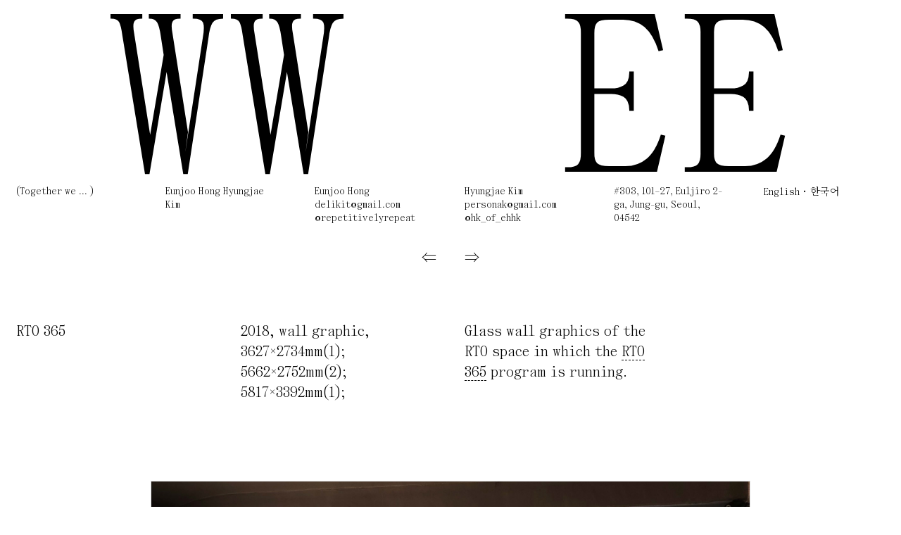

--- FILE ---
content_type: text/html; charset=UTF-8
request_url: http://hongxkim.com/rto-365-wallgraphic/
body_size: 3005
content:
<!DOCTYPE html PUBLIC "-//W3C//DTD XHTML 1.0 Transitional//EN" "http://www.w3.org/TR/xhtml1/DTD/xhtml1-transitional.dtd">
<html lang="en-US">
<head>
	<title>RTO 365 &#8211; Eunjoo Hong and Hyungjae Kim</title>
<meta name="viewport" content="width=device-width, initial-scale=1, user-scalable=no">
<meta name="google" content="notranslate">
<link rel="apple-touch-icon" sizes="57x57" href="http://hongxkim.com/wp-content/themes/keruluke/favicon/apple-icon-57x57.png">
<link rel="apple-touch-icon" sizes="60x60" href="http://hongxkim.com/wp-content/themes/keruluke/favicon/apple-icon-60x60.png">
<link rel="apple-touch-icon" sizes="72x72" href="http://hongxkim.com/wp-content/themes/keruluke/favicon/apple-icon-72x72.png">
<link rel="apple-touch-icon" sizes="76x76" href="http://hongxkim.com/wp-content/themes/keruluke/favicon/apple-icon-76x76.png">
<link rel="apple-touch-icon" sizes="114x114" href="http://hongxkim.com/wp-content/themes/keruluke/favicon/apple-icon-114x114.png">
<link rel="apple-touch-icon" sizes="120x120" href="http://hongxkim.com/wp-content/themes/keruluke/favicon/apple-icon-120x120.png">
<link rel="apple-touch-icon" sizes="144x144" href="http://hongxkim.com/wp-content/themes/keruluke/favicon/apple-icon-144x144.png">
<link rel="apple-touch-icon" sizes="152x152" href="http://hongxkim.com/wp-content/themes/keruluke/favicon/apple-icon-152x152.png">
<link rel="apple-touch-icon" sizes="180x180" href="http://hongxkim.com/wp-content/themes/keruluke/favicon/apple-icon-180x180.png">
<link rel="icon" type="image/png" sizes="192x192"  href="http://hongxkim.com/wp-content/themes/keruluke/favicon/android-icon-192x192.png">
<link rel="icon" type="image/png" sizes="32x32" href="http://hongxkim.com/wp-content/themes/keruluke/favicon/favicon-32x32.png">
<link rel="icon" type="image/png" sizes="96x96" href="http://hongxkim.com/wp-content/themes/keruluke/favicon/favicon-96x96.png">
<link rel="icon" type="image/png" sizes="16x16" href="http://hongxkim.com/wp-content/themes/keruluke/favicon/favicon-16x16.png">
<link rel="manifest" href="/manifest.json">
<meta name="msapplication-TileColor" content="#ffffff">
<meta name="msapplication-TileImage" content="http://hongxkim.com/wp-content/themes/keruluke/favicon/ms-icon-144x144.png">
<meta name="theme-color" content="#ffffff">

<link rel="stylesheet" href="http://hongxkim.com/wp-content/themes/keruluke/style.css?1731158102" type="text/css" media="screen" />
<link href="https://fonts.googleapis.com/css?family=Noto+Serif+KR:200|Noto+Serif+SC:200" rel="stylesheet">

    <script type="text/javascript" src="http://code.jquery.com/jquery-3.1.1.js"></script>
    <script src="https://code.jquery.com/ui/1.12.1/jquery-ui.js"></script>


<script type="text/javascript">
<!--
    function toggle_visibility(id) {
       var e = document.getElementById(id);
       if(e.style.display == 'block')
          e.style.display = 'none';
       else
          e.style.display = 'block';
    }
//-->
</script>


</head>

<body>
	
	<div class="wwee">
		<div class="cell">
		WW
		</div>
		<div class="cell">
		EE
		</div>
	</div>


<div class="top_hover">
	&nbsp;
</div>
<div class="top narrowspace">
	<span id="top">
	</span>
</div>

<div class="bottom_hover">
	&nbsp;
</div>
<div class="bottom narrowspace">
	<span id="bottom">
	</span>
</div>

<div class="left_hover">
	&nbsp;
</div>
<div class="left narrowspace">
	<span id="left">
	</span>
</div>

<div class="right_hover">
	&nbsp;
</div>
<div class="right narrowspace">
	<span id="right">
	</span>
</div>

<div class="center_hover">
	&nbsp;
</div>
<div class="center narrowspace">
	<span id="center">
	</span>
</div>

<div class="top-left_hover">
	&nbsp;
</div>
<div class="top-left narrowspace">
	<span id="top_left">
	</span>
</div>

<div class="top-right_hover">
	&nbsp;
</div>
<div class="top-right narrowspace">
	<span id="top_right">
	</span>
</div>

<div class="bottom-left_hover">
	&nbsp;
</div>
<div class="bottom-left narrowspace">
	<span id="bottom_left">
	</span>
</div>

<div class="bottom-right_hover">
	&nbsp;
</div>
<div class="bottom-right narrowspace">
	<span id="bottom_right">
	</span>
</div>


<div class="container intro">

				 
		
		 	            
                            
                <div class="wrap2" >
                	<div class="title">
                    <p><a href="http://hongxkim.com">(Together we ... )</a></p>
                	</div>
                </div> 

                        
                            
                <div class="wrap2" >
                	<div class="title">
                    <p><a href="http://hongxkim.com/about/">Eunjoo Hong Hyungjae Kim</a></p>
                	</div>
                </div> 

                        
                            
                <div class="wrap2" >
                	<div class="title">
                    <p>Eunjoo Hong<br />
delikit@gmail.com<br />
<a href="https://www.instagram.com/repetitivelyrepeat/" target="_blank">@repetitivelyrepeat</a></p>
                	</div>
                </div> 

                        
                            
                <div class="wrap2" >
                	<div class="title">
                    <p>Hyungjae Kim<br />
personak@gmail.com<br />
<a href="https://www.instagram.com/hk_of_ehhk/" target="_blank">@hk_of_ehhk</a></p>
                	</div>
                </div> 

                        
                            
                <div class="wrap2" >
                	<div class="title">
                    <p>#303, 101–27, Euljiro 2-ga, Jung-gu, Seoul, 04542</p>
                	</div>
                </div> 

                        

		
			<div class="wrap2">
				<div class="title">
				
<div class="wpml-ls-statics-footer wpml-ls wpml-ls-legacy-list-horizontal">
	<ul><li class="wpml-ls-slot-footer wpml-ls-item wpml-ls-item-en wpml-ls-current-language wpml-ls-first-item wpml-ls-item-legacy-list-horizontal">
				<a href="http://hongxkim.com/rto-365-wallgraphic/" class="wpml-ls-link">
                    <span class="wpml-ls-native">English</span></a>
			</li><li class="wpml-ls-slot-footer wpml-ls-item wpml-ls-item-ko wpml-ls-last-item wpml-ls-item-legacy-list-horizontal">
				<a href="http://hongxkim.com/ko/rto-365-wallgraphic/" class="wpml-ls-link">
                    <span class="wpml-ls-native" lang="ko">한국어</span></a>
			</li></ul>
</div>
				</div>
			</div>		

</div>	

<div class="navi_container">
	<div class="prev"><a href="http://hongxkim.com/park-cheonkang-architects/" rel="next">⇐</a></div>
	<div class="next"><a href="http://hongxkim.com/rto-365-leaflet/" rel="prev">⇒</a></div>
</div>


	<div class="container">

			<div class="hentry p1 post publish author-keruluke category-2018-en category-wall-graphic untagged y2018 m11 d21 h02 introduction">
				<div class="innerwrap">	

					<div class="cell">
		            RTO 365		            </div>

		        </div>    
		    </div>

			<div class="hentry p2 post publish author-keruluke category-2018-en category-wall-graphic untagged y2018 m11 d21 h02 alt introduction">
				<div class="innerwrap">	
					<div class="cell" ><p>2018</p>
</div><div class="cell" >, <p>wall graphic</p>
</div><div class="cell" >, <p>3627×2734mm(1); 5662×2752mm(2); 5817×3392mm(1); </p>
</div><div class="cell" style="display:none;">, </div><br>
					<div class="cell" style="display:none;"></div>
				</div>
			</div>

					            
		                		            
		                <div class="introduction" >
		                    <p>Glass wall graphics of the RTO space in which the <em>RTO 365</em> program is running.</p>
		                </div> 

		            		            	</div>


	<div class="image_container">
					    <p><img src="http://52.79.158.52/wp-content/uploads/2018/11/RTO-glasswall-preview-1.jpg" width="850"   class="alignleft size-full wp-image-2709" /><img src="http://52.79.158.52/wp-content/uploads/2018/11/RTO-glasswall-preview-2.jpg" width="850"   class="alignleft size-full wp-image-2707" /><img src="http://52.79.158.52/wp-content/uploads/2018/11/RTO-glasswall-preview-3.jpg" width="850"   class="alignleft size-full wp-image-2703" /><img src="http://52.79.158.52/wp-content/uploads/2018/11/RTO-glasswall-preview-4.jpg" width="850"   class="alignleft size-full wp-image-2705" /></p>
	</div>


	<div class="secondarynote_container">

						</div>


	<div class="cushion">
		&nbsp;
	</div>

<script type="text/javascript">
window.onload=function(){
    var top_words = ["Top", "Over", "On", "Above", "On top", "Hover", "Upper", " "];
	var getRandomtop_Word = function () {
    return top_words[Math.floor(Math.random() * top_words.length)];
	};
var top_word = getRandomtop_Word();
console.log(top_word);
document.getElementById("top").textContent = top_word;

    var bottom_words = ["Bottom", "Beneath", "Below", "Under", "Underneath", "Lower", " "];
	var getRandombottom_Word = function () {
    return bottom_words[Math.floor(Math.random() * bottom_words.length)];
	};
var bottom_word = getRandombottom_Word();
console.log(bottom_word);
document.getElementById("bottom").textContent = bottom_word;

    var center_words = ["Center", "Middle", "Amid", "Between", "Intermediate", " "];
	var getRandomcenter_Word = function () {
    return center_words[Math.floor(Math.random() * center_words.length)];
	};
var center_word = getRandomcenter_Word();
console.log(center_word);
document.getElementById("center").textContent = center_word;

    var left_words = ["Left", "Flank", "Side", " "];
	var getRandomleft_Word = function () {
    return left_words[Math.floor(Math.random() * left_words.length)];
	};
var left_word = getRandomleft_Word();
console.log(left_word);
document.getElementById("left").textContent = left_word;

    var right_words = ["Right", "Flank", "Side", " "];
	var getRandomright_Word = function () {
    return right_words[Math.floor(Math.random() * right_words.length)];
	};
var right_word = getRandomright_Word();
console.log(right_word);
document.getElementById("right").textContent = right_word;

    var top_left_words = ["Corner", "#", "$", "%", "&", "*", "+", "?", "!", "§", "¡", "¶", "¿", "÷", "†", "‡", "⁑", "∆", "★", "", "", "√", "☺", "Angle", " "];
	var getRandomtop_left_Word = function () {
    return top_left_words[Math.floor(Math.random() * top_left_words.length)];
	};
var top_left_word = getRandomtop_left_Word();
console.log(top_left_word);
document.getElementById("top_left").textContent = top_left_word;

    var top_right_words = ["Corner", "#", "$", "%", "&", "*", "+", "?", "!", "§", "¡", "¶", "¿", "÷", "†", "‡", "⁑", "∆", "★", "", "", "√", "☺", "Angle", " "];
	var getRandomtop_right_Word = function () {
    return top_right_words[Math.floor(Math.random() * top_right_words.length)];
	};
var top_right_word = getRandomtop_right_Word();
console.log(top_right_word);
document.getElementById("top_right").textContent = top_right_word;

    var bottom_left_words = ["Corner", "#", "$", "%", "&", "*", "+", "?", "!", "§", "¡", "¶", "¿", "÷", "†", "‡", "⁑", "∆", "★", "", "", "√", "☺", "Angle", " "];
	var getRandombottom_left_Word = function () {
    return bottom_left_words[Math.floor(Math.random() * bottom_left_words.length)];
	};
var bottom_left_word = getRandombottom_left_Word();
console.log(bottom_left_word);
document.getElementById("bottom_left").textContent = bottom_left_word;

    var bottom_right_words = ["Corner", "#", "$", "%", "&", "*", "+", "?", "!", "§", "¡", "¶", "¿", "÷", "†", "‡", "⁑", "∆", "★", "", "", "√", "☺", "Angle", " "];
	var getRandombottom_right_Word = function () {
    return bottom_right_words[Math.floor(Math.random() * bottom_right_words.length)];
	};
var bottom_right_word = getRandombottom_right_Word();
console.log(bottom_right_word);
document.getElementById("bottom_right").textContent = bottom_right_word;

    }    
</script>

<link rel='stylesheet' id='wpml-legacy-horizontal-list-0-css' href='http://hongxkim.com/wp-content/plugins/sitepress-multilingual-cms/templates/language-switchers/legacy-list-horizontal/style.min.css?ver=1' type='text/css' media='all' />

<script type="text/javascript">
   $('.menu_button').click(function() {
      $('#container').toggleClass('blur');
      $('.nocolor_wrap_img').toggleClass('blur');
   })
</script>
<script type="text/javascript">
$(window).load(function(){
  var cw = $('iframe').width();
  var ch = cw * .6;
    $('iframe').css({
      'height': ch + 'px'
    });
});
</script>
<script>
$(".trigger").click(function() {
  $('.curtain, .trigger').addClass('curtainup');
});
</script>

</body>
</html>






		

	 


--- FILE ---
content_type: text/css
request_url: http://hongxkim.com/wp-content/themes/keruluke/style.css?1731158102
body_size: 2453
content:
/*
THEME NAME: keruluke
*/        
@font-face {
    font-family:"Panama-Regular";
    src:url("fonts/Panama Regular.woff2") format("woff2"),
    url("fonts/Panama Regular.woff") format("woff"),
    url("fonts/Panama Regular.otf") format("opentype");
    font-style:normal;font-weight:400;
}
body, html{overflow-x:hidden}

img{border:1px solid #DCDCDC;}
iframe{border:none}
iframe.white{border:1px solid #DCDCDC; }

body{padding:0; margin:0; font-family:'Panama-Regular', 'Noto Serif KR', 'Noto Serif SC', serif; line-height: 1.4; 
text-align: left; word-break: keep-all; background-color: white; color: black}
a{text-decoration: none; color: black;}
a:hover{border-bottom: 1px solid black; padding-bottom: 1px;}
em{border-bottom: 1px dashed black; font-style: normal;}
body:lang(ko) { 
  line-height: 1.65;
}

ul{padding:0; margin:0; text-decoration: none; text-align: left !important;}
li{padding:0; margin:0; text-decoration: none; display: inline; width: auto; text-align: left !important;}

li:first-child:after
{ content: '•'; padding: 0 5px 0 0px}
li:last-child:before
{ }
.wpml-ls{}
.wpml-ls-legacy-list-horizontal a {display: inline !important; margin:0px !important; padding:0px !important; text-align: left !important;}
.wpml-ls-link{margin:0px !important; padding:0px !important; text-align: left !important;}
.wpml-ls-statics-footer, .wpml-ls, .wpml-ls-legacy-list-horizontal, .wpml-ls-legacy-list-vertical, 
.wpml-ls, .wpml-ls-slot-footer, .wpml-ls-item, .wpml-ls-item-en, .wpml-ls-item-ko, .wpml-ls-current-language, 
.wpml-ls-first-item, .wpml-ls-last-item, .wpml-ls-item-legacy-list-horizontal
{padding:0 !important; margin:0 !important; text-align: left !important; }
.wpml-ls-link{padding: 0 !important; margin: 0 20px 0 0 !important;}
.wrap{width: auto; display:inline-block; margin:0px 0px 0px 0px; max-width: calc(100% - 40px); vertical-align: top; text-align: left; border-right:1px solid black; background-color: white;}
.wrap2{width: calc(16.66% - 10px); display:inline-block; margin:7px 10px -2px 0px; font-size: 14px; vertical-align: top; }

.wwee{width: 100%; margin:0px 0px 0px; 0px; font-size:0; position: relative; border-bottom:0px solid black; height:20vw;}
.wwee .cell{width:50%;  display:inline-block; font-size: 25vw; line-height:1.03; text-align:center; vertical-align:bottom;}
.intro{}

.index_container{width: 100%; margin:0px 0px 20px 0px; font-size: 0; position: relative; text-align: left; border-top: 1px solid black}

.innerwrap{width: auto;}
.title{padding: 0px 20px 20px 20px; width: auto; max-width: 220px; font-size: 14px;}
.drafttitle{padding: 0px 20px 20px 20px; width: auto; max-width: 220px; font-size: 14px;}
.title p{padding: 0; margin: 0;}
.drafttitle p{padding: 0; margin: 0;}
.showcategory{padding: 0px 20px 20px 0px; width: auto; }
.draftimage, .thumbnail{padding: 20px 20px 10px 20px; width: auto; text-align: left;}

.navigator{width: calc(100% - 23px); margin:0px 3px 20px 20px; position: relative; font-size: 14px; }
.categorylist{width: calc(80% - 23px); margin:40px 3px 20px 20px; position: relative; font-size: 14px; }
.categorylist span{margin: 0px 20px 0px 0px; display: inline-block;}

.current{border-bottom: 1px solid black; padding-bottom: 1px; margin:0px 10px 0px 10px;}
.page{margin:0px 10px 0px 10px;}

/* Slideshow */
.slideshowcontainer{position:fixed; top:0; left:0; width:100%; height:100%; background-color:white;}
li.flex-nav-prev, li.flex-nav-next{}
a.flex-prev{}
a.flex-next{}
.curtain{position: fixed; top: 0; left:0; width:100%; height: 100%; overflow:hidden;
  -webkit-transition: all 1s ease;  
  -moz-transition: all 1s ease;  
  -o-transition: all 1s ease;  
  -ms-transition: all 1s ease;  
  transition: all 1s ease;
}
.curtain .trigger{width: 50%; height:100%; margin-left: 15%; position:absolute; top:0; z-index:99;}
.curtainup {
 top:-30%;
 height: 0px;
}

/* SINGLE */ 
.container{width: calc(100% - 6px); margin:0px 3px 30px 3px; font-size: 0; position: relative; }

.navi_container{width: calc(100% - 6px); margin:3px 3px 20px 3px; font-size: 0px; position: relative; top: -15px;}
.prev{margin:0px 20px 0px 20px; padding:0; width: calc(50% - 40px); display: inline-block; text-align: right; font-size: 21px;}
.next{margin:0px 20px 0px 20px; padding:0; width: calc(50% - 40px); display: inline-block; text-align: left; font-size: 21px;}

.contents_container{width: 96%; margin:20px 2% 20px 2%; font-size: 0; position: relative;}

.secondarynote_container{width: 48%; margin:20px 2% 20px 50%; font-size: 0; position: relative; }
.secondarynote{width: calc(50% - 40px); display:inline-block; margin:40px 20px 0 20px; font-size: 21px; 
  vertical-align: top;}
.image_container{width: 96%; margin:80px 2% 0px 2%; font-size: 0; position: relative; text-align: center; vertical-align: middle; }
.image_container p{margin: 0; padding: 0;}
.image_container p iframe{margin:30px 30px 30px 30px}

.introduction{width: calc(25% - 40px); display:inline-block; margin:40px 20px 0 20px; font-size: 21px; vertical-align: top; }
.publication{width: calc(50% - 40px); display:inline-block; margin:40px 20px 0 20px; font-size: 21px; vertical-align: top; display:none;}
.introduction p{margin: 0; padding: 0;}
.publication p{margin: 0; padding: 0;}
.cell{display:inline; padding-right: -6px !important}
.cell p{margin: 0; padding: 0; display:inline; margin-right: -6px !important}
.cushion{height: 150px; width: 100%; position: relative;}
.size-full{margin:30px 30px 30px 30px;}
.size-large{padding:0;}
.size-fullwhite{border:0px solid #fff !important; margin:30px 30px 30px 30px;}
.size-largewhite{border:0px solid #fff !important;}

.profile-image{display:inline-block; width:50%; font-size:14px;}

.narrowspace{letter-spacing: -0.05em}

.top{display: none; z-index: 1; width: 200%; height: 100%; position: fixed; top: 0; left: -50%; font-size: 44vh; text-align: center; line-height: 2;}
.top span{display: table-cell; vertical-align: middle;}
.top_hover{z-index: 999; width: 50px; height: 50px; position: fixed; top: 0px; left: 50%; margin-left: -25px;  }
.top_hover:hover + .top{display: table;}

.bottom{display: none; z-index: 1; width: 200%; height: 100%; position: fixed; top: 0; left: -50%; font-size: 44vh; text-align: center; line-height: 2;}
.bottom span{display: table-cell; vertical-align: middle;}
.bottom_hover{z-index: 999; width: 50px; height: 50px; position: fixed; bottom: 0px; left: 50%; margin-left: -25px;  }
.bottom_hover:hover + .bottom{display: table;}

.left{display: none; z-index: 1; width: 200%; height: 100%; position: fixed; top: 0; left: -50%; font-size: 44vh; text-align: center; line-height: 2;}
.left span{display: table-cell; vertical-align: middle;}
.left_hover{z-index: 999; width: 50px; height: 50px; position: fixed; top: 50%; left: 0; margin-top: -25px; }
.left_hover:hover + .left{display: table;}

.right{display: none; z-index: 1; width: 200%; height: 100%; position: fixed; top: 0; left: -50%; font-size: 44vh; text-align: center; line-height: 2;}
.right span{display: table-cell; vertical-align: middle;}
.right_hover{z-index: 999; width: 50px; height: 50px; position: fixed; top: 50%; right: 0; margin-top: -25px; }
.right_hover:hover + .right{display: table;}

.center{display: none; z-index: 1; width: 200%; height: 100%; position: fixed; top: 0; left: -50%; font-size: 44vh; text-align: center; line-height: 2;}
.center span{display: table-cell; vertical-align: middle;}
.center_hover{z-index: 999; width: 50px; height: 50px; position: fixed; top: 50%; left: 50%; margin-top: -25px; margin-left: -25px; }
.center_hover:hover + .center{display: table;}

.top-left{display: none; z-index: 1; width: 200%; height: 100%; position: fixed; top: 0; left: -50%; font-size: 44vh; text-align: center; line-height: 2;}
.top-left span{display: table-cell; vertical-align: middle;}
.top-left_hover{z-index: 999; width: 50px; height: 50px; position: fixed; top: 0%; left: 0%; }
.top-left_hover:hover + .top-left{display: table;}

.top-right{display: none; z-index: 1; width: 200%; height: 100%; position: fixed; top: 0; left: -50%; font-size: 44vh; text-align: center; line-height: 2;}
.top-right span{display: table-cell; vertical-align: middle;}
.top-right_hover{z-index: 999; width: 50px; height: 50px; position: fixed; top: 0%; right: 0%; }
.top-right_hover:hover + .top-right{display: table;}

.bottom-left{display: none; z-index: 1; width: 200%; height: 100%; position: fixed; top: 0; left: -50%; font-size: 44vh; text-align: center; line-height: 2;}
.bottom-left span{display: table-cell; vertical-align: middle;}
.bottom-left_hover{z-index: 999; width: 50px; height: 50px; position: fixed; bottom: 0%; left: 0%; }
.bottom-left_hover:hover + .bottom-left{display: table;}

.bottom-right{display: none; z-index: 1; width: 200%; height: 100%; position: fixed; top: 0; left: -50%; font-size: 44vh; text-align: center; line-height: 2;}
.bottom-right span{display: table-cell; vertical-align: middle;}
.bottom-right_hover{z-index: 999; width: 50px; height: 50px; position: fixed; bottom: 0%; right: 0%; }
.bottom-right_hover:hover + .bottom-right{display: table;}


@media screen and (min-width: 901px) and (max-width: 1200px) {
	.introduction{width: calc(50% - 40px); display:inline-block; margin:40px 20px 0 20px; font-size: 21px; vertical-align: top; }
}

@media screen and (min-width: 601px) and (max-width: 900px) {
	.wrap2{width: calc(33.3% - 10px); display:inline-block; margin:7px 10px -10px 0px; font-size: 21px; vertical-align: top; }
	.introduction{width: calc(50% - 40px); display:inline-block; margin:40px 20px 0 20px; font-size: 21px; vertical-align: top; }
}

@media screen and (max-width: 600px) {
	iframe{max-width:calc(100% - 40px) !important;}
    body{background-color: #ffffff; color: black}
	img{max-width: calc(100% - 40px) !important;}
    li img{max-width: none !important;}
	.index_container{width: 100%; margin:0px 0% 20px 0%; font-size: 0; position: relative; text-align: left; border-top: 0px solid black}
	.container{width: calc(100% - 0px); margin:0px 0px 10px 0px; font-size: 0; position: relative; }
	.draftimage, .thumbnail{padding: 0px 20px 0px 20px; width: auto; text-align: left;}
	
	.wrap{width: calc(100% - 0px); border:0px solid black; display:inline-block; margin:0px 0px 0px 0px; font-size: 18px; max-width: 100%; vertical-align: top; text-align: left; background-color: transparent; border-bottom:1px solid black;}
	.wrap2{width: calc(100% - 0px); display:inline-block; margin:0px 0px -12px 0px; font-size: 18px; vertical-align: top; }
	.wrap2:nth-of-type(1){margin-top:14px;}
	.wrap2:nth-of-type(6){border-bottom: 1px solid black}
	.title{padding: 0px 20px 15px 20px; }

	.intro .wrap2:nth-of-type(3){display:none;}
	.intro .wrap2:nth-of-type(4){display:none;}
	.intro .wrap2:nth-of-type(5){display:none;}
	
	.wwee{width: 100%; margin:0px 0px 0px; 0px; font-size:0; position: relative; border-bottom:0px solid black; height:33vw;}
	.wwee .cell{width:50%;  display:inline-block; font-size: 41vw; line-height:1.1; text-align:center; vertical-align:bottom;}
	
	.introduction{width: calc(100% - 40px); display:inline-block; margin:0px 20px 20px 20px; font-size: 18px; vertical-align: top; }
	.introduction:nth-of-type(1){margin-top:14px;}
	
.secondarynote_container{width: calc(100% - 40px); margin:40px 0 0 0; font-size: 0; position: relative; }
.secondarynote{width: 100%; display:inline-block; margin:20px 20px 0 20px; font-size: 18px; 
  vertical-align: top;}
	
	.publication{width: calc(100% - 40px); display:inline-block; margin:40px 20px 0 20px; font-size: 18px; vertical-align: top; }
	.navi_container{width: 100%; margin:20px 0% 0px 0%; font-size: 0px; position: relative; top: 0px; border-bottom:1px solid black;}
	.prev{margin:2px 0px 7px 20px; padding:0; width: auto; display: inline-block; text-align: left; font-size: 18px;}
	.next{margin:2px 20px 7px 0px; padding:0; width: auto; display: inline-block; text-align: left; font-size: 18px;}
	.size-full{margin:10px;}
	.size-fullwhite{margin:10px;}
	.size-large{padding:0;}
	.size-largewhite{margin:0px;}
	.image_container p iframe{margin:10px}
	.index_container .title{display: block;}
	.categorylist{width: calc(100% - 40px); margin:40px 20px 20px 20px; position: relative; }
	.profile-image{display:inline-block; width:100%; font-size:14px;}
	.publication{width: calc(50% - 40px); display:inline-block; margin:40px 20px 0 20px; font-size: 18px; vertical-align: top; display:none;}

/* Slideshow */
.slideshowcontainer{position:fixed; top:0; left:0; width:100%; height:100%; background-color:white;}
li.flex-nav-prev, li.flex-nav-next{}
a.flex-prev{}
a.flex-next{}
.curtain{position: fixed; top: 0; left:0; width:200%; height: 100%; overflow:hidden;
  -webkit-transition: all 1s ease;  
  -moz-transition: all 1s ease;  
  -o-transition: all 1s ease;  
  -ms-transition: all 1s ease;  
  transition: all 1s ease;
}
	.metaslider{margin-left:-50%;}	
.curtain .trigger{width: 50%; height:100%; margin-left: 15%; position:absolute; top:0; z-index:99;}
.curtainup {
 top:-30%;
 height: 0px;
}	
	
}